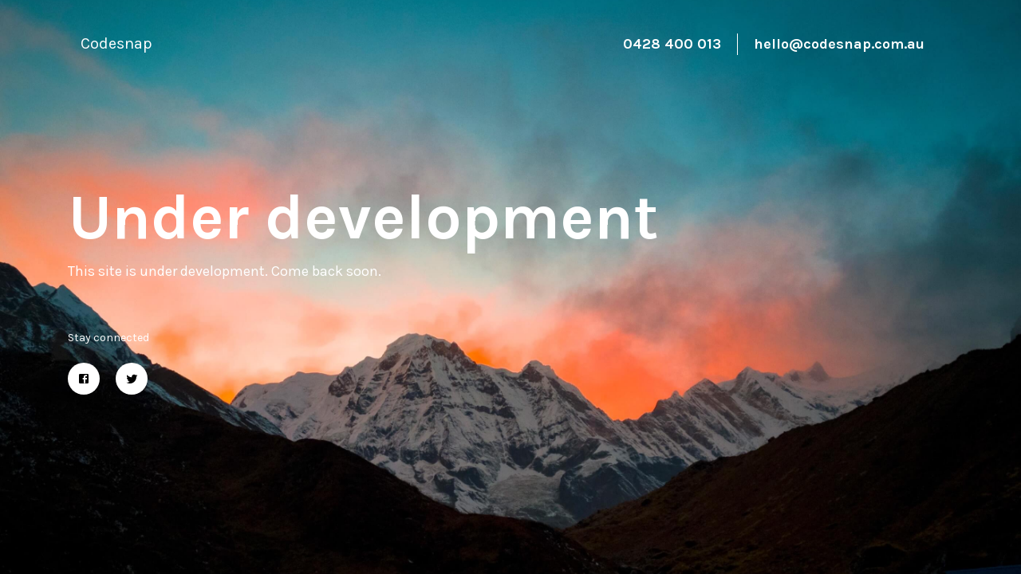

--- FILE ---
content_type: text/html; charset=UTF-8
request_url: https://www.codesnap.com.au/
body_size: 448
content:
<!DOCTYPE html>
<html lang="en">

<head>
    <meta charset="UTF-8">
    <meta name="viewport" content="width=device-width, initial-scale=1.0">
    <meta http-equiv="X-UA-Compatible" content="ie=edge">
    <title>Codesnap • Web Design &amp; Hosting • Adelaide Hills, Sout Australia</title>
    <link href="https://fonts.googleapis.com/css?family=Karla:400,700&display=swap" rel="stylesheet">
    <link rel="stylesheet" href="https://cdn.materialdesignicons.com/4.8.95/css/materialdesignicons.min.css">
    <link rel="stylesheet" href="https://stackpath.bootstrapcdn.com/bootstrap/4.4.1/css/bootstrap.min.css">
    <link rel="stylesheet" href="hold/holding.css">
</head>

<body class="min-vh-100 d-flex flex-column">

    <header>
        <div class="container">
            <nav class="navbar navbar-dark bg-transparenet">
                <a class="navbar-brand" href="#">
                    Codesnap
                </a>
                <span class="navbar-text ml-auto d-none d-sm-inline-block">0428 400 013</span>
                <span class="navbar-text d-none d-sm-inline-block">hello@codesnap.com.au</span>
            </nav>
        </div>
    </header>
    <main class="my-auto">
        <div class="container">
            <h1 class="page-title">Under development</h1>
            <p class="page-description">This site is under development. Come back soon.
            </p>
            <p>Stay connected</p>
            <nav class="footer-social-links">
                <a href="#!" class="social-link"><i class="mdi mdi-facebook-box"></i></a>
                <a href="#!" class="social-link"><i class="mdi mdi-twitter"></i></a>
            </nav>
        </div>
    </main>
</body>

</html>

--- FILE ---
content_type: text/css; charset=UTF-8
request_url: https://www.codesnap.com.au/hold/holding.css
body_size: 257
content:
body {
  font-family: 'Karla', sans-serif;
  background-image: url("bg.jpg");
  background-size: cover;
  background-repeat: no-repeat;
  background-position: center;
  color: #ffffff;
  padding-bottom: 75px; }
  @media (min-width: 768px) {
    body {
      padding-bottom: 110px; } }

.navbar-brand {
  margin-right: 0; }
  .navbar-brand img {
    height: 21px; }

.navbar-dark {
  padding-top: 35px;
  padding-bottom: 35px; }
  .navbar-dark .navbar-text {
    color: #ffffff;
    opacity: 1;
    padding: 0 20px;
    border-right: 1px solid #ffffff;
    font-size: 18px;
    font-weight: bold;
    text-align: center; }
    .navbar-dark .navbar-text:last-child {
      border-right: 0; }
  @media (max-width: 767px) {
    .navbar-dark {
      padding-bottom: 0; } }

.page-title {
  font-size: 80px;
  font-weight: bold;
  margin-bottom: 6px; }
  @media (max-width: 767px) {
    .page-title {
      font-size: 35px;
      margin-bottom: 14px; } }

.page-description {
  max-width: 465px;
  font-size: 18px;
  margin-bottom: 59px; }
  @media (max-width: 767px) {
    .page-description {
      font-size: 14px; } }

p {
  font-size: 14px;
  margin-bottom: 21px; }

.footer-social-links .social-link {
  display: inline-block;
  text-align: center;
  line-height: 40px;
  width: 40px;
  height: 40px;
  border-radius: 50%;
  background-color: #ffffff;
  color: #000000;
  margin-right: 16px;
  transition: all 0.3s ease-in-out; }
  .footer-social-links .social-link:last-child {
    margin-right: 0; }
  .footer-social-links .social-link:hover {
    text-decoration: none;
    background-color: #000000;
    color: #ffffff; }

/*# sourceMappingURL=bd-coming-soon.css.map */
